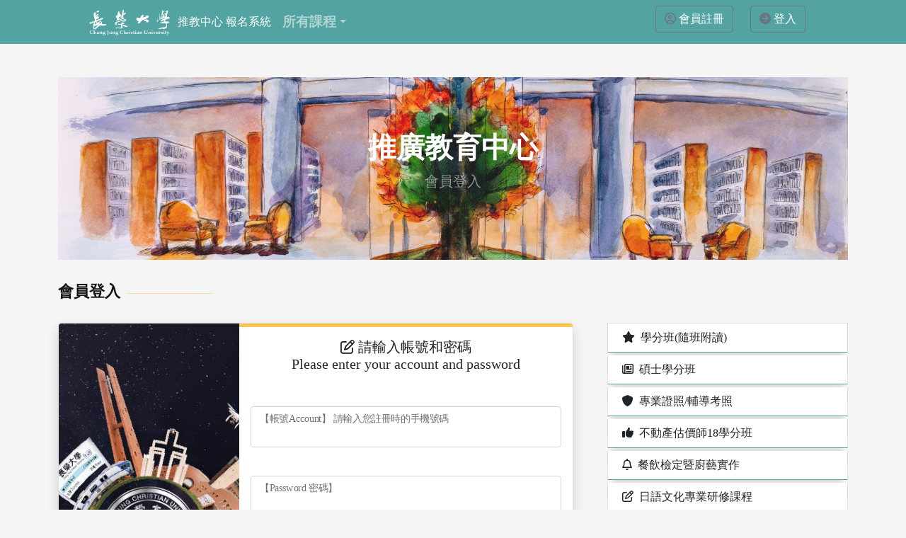

--- FILE ---
content_type: text/html; charset=utf-8
request_url: https://eportal.cjcu.edu.tw/EPC/Account/Login?ReturnUrl=%2FEPC%2FAccount%2FUserProfile
body_size: 19388
content:


<!DOCTYPE html>
<html lang="en">
<head>
    <meta charset="utf-8" />
    <meta name="viewport" content="width=device-width, initial-scale=1" />
    <meta name="copyright" content="Chang Jung Christian University" />
    <meta name="keywords" content="長榮大學 , 會員登入, ," />
    <meta name="description" content="長榮大學 - 會員登入 | 榮獲「國家品質獎-永續發展典範獎」與QS五星評等，2025年亞洲排名第307，2026年世界排名1201–1400，THE 2025世界大學影響力名列801–1000名，持續深耕在地連結國際，成為永續發展典範大學" />
    <meta name="author" content="長榮大學 Chang Jung Christian University" />
    <meta name="robots" content="all" />
    <meta property="og:url" content="https://eportal.cjcu.edu.tw" />
    <meta property="og:site_name" content="會員登入">
    <meta property="og:title" content="會員登入" />
    <meta name="og:description" content="長榮大學 - 會員登入 | 榮獲「國家品質獎-永續發展典範獎」與QS五星評等，2025年亞洲排名第307，2026年世界排名1201–1400，THE 2025世界大學影響力名列801–1000名，持續深耕在地連結國際，成為永續發展典範大學" />
    <meta property="og:image" content="https://eportal.cjcu.edu.tw/Images/indexbg1.jpg" />
    <meta property="og:type" content="website" />
    <title>會員登入 - </title>
    <link href="/Content/bootstrap-v5?v=2C-Oez9wA_Kh9axV3dvMJKtqLZnjajVE9hotmjbNcrg1" rel="stylesheet"/>
<link href="/Content/font-awesome?v=2b0vUYXwx4iBQyAWABGIxLBT-Jb_6AZ07ereiz_hK0w1" rel="stylesheet"/>
<link href="/Content/material-icons?v=4FrPYIflMnxfH1dVH9c7wGpGfJkbG2AqVDP_O0lnn-41" rel="stylesheet"/>

    <link href="/Content/font-awesome6.4.0/css/all.min.css" rel="stylesheet" />
    <style type="text/css">
        html {
            -ms-overflow-style: scrollbar;
            position: relative;
            min-height: 100%;
        }

        body {
            background: #f5f5f5;
            margin-bottom: 60px;
            font-family: Microsoft JhengHei;
        }

        .navbar-static-top {
            margin-bottom: 19px;
        }

        .footer {
            position: absolute;
            bottom: 0;
            width: 100%;
            /* Set the fixed height of the footer here */
            height: 72px;
            color: #f5f5f5;
        }


        section {
            padding: 8px 0;
            overflow: hidden;
        }


        .sectionTitle h2 {
            font-size: 14px;
            font-weight: 500;
            padding: 0;
            line-height: 1px;
            margin: 0 0 5px 0;
            letter-spacing: 2px;
            text-transform: uppercase;
            color: #aaaaaa;
            font-family: "Poppins", sans-serif;
        }

            .sectionTitle h2::after {
                content: "";
                width: 120px;
                height: 1px;
                background: #ffde9e;
                margin: 4px 10px;
            }

        .sectionTitle p {
            margin: 0;
            margin: 0;
            font-size: 22px;
            font-weight: 700;
            text-transform: uppercase;
            font-family: "Poppins", sans-serif;
            color: #151515;
        }

            .sectionTitle p::after {
                content: "";
                width: 120px;
                height: 1px;
                display: inline-block;
                background: #ffde9e;
                margin: 4px 10px;
            }

        .borderTop {
            border-top: 5px #FFC451 solid;
        }

        .card-img-left {
            width: 45%;
            background: scroll center url('https://linebot.cjcu.edu.tw/resource/test/3.png'); /*c13*/
            background-size: cover;
        }

        .accordion-item {
            position: relative;
            width: 100%;
            border-bottom: 1px solid #52A3A1;
        }

        .box {
            transition: all .4s cubic-bezier(0.175, 0.885, 0, 1);
            box-shadow: 0px 13px 10px -7px rgba(0, 0, 0, 0.1);
        }

            .box:hover {
                box-shadow: 0px 30px 18px -8px rgba(0, 0, 0, 0.1);
                transform: scale(1.10, 1.10);
            }

        #gotop {
            position: fixed;
            right: 20px;
            bottom: 20px;
            padding: 10px 10px;
            font-size: 20px;
            background: #777;
            color: white;
            cursor: pointer;
            opacity: 0.7;
        }

        .barFrame {
            padding: 20px 40px 20px 40px;
            margin: 10px;
            background-color: rgb(243, 243, 250);
            border-left: 8px solid #F29D0A;
            box-shadow: rgba(0, 0, 0, 0.25) 0px 54px 55px, rgba(0, 0, 0, 0.12) 0px -12px 30px, rgba(0, 0, 0, 0.12) 0px 4px 6px, rgba(0, 0, 0, 0.17) 0px 12px 13px, rgba(0, 0, 0, 0.09) 0px -3px 5px;
        }

        @media all and (max-width: 480px) {
            .barFrame {
                padding: 0px 10px 0px 10px;
                margin: 2px;
                background-color: none;
                border-left: 0px;
                box-shadow: none;
                background: #f5f5f5;
            }

                .barFrame label {
                    font-size: 1rem;
                }

                .barFrame span {
                    font-size: 1rem;
                }
        }
    </style>
    <!-- Global site tag (gtag.js) - Google Analytics 全校用 -->
    <script async src="https://www.googletagmanager.com/gtag/js?id=UA-130210965-8"></script>

    <script>
        window.dataLayer = window.dataLayer || [];
        function gtag() { dataLayer.push(arguments); }
        gtag('js', new Date());
        gtag('config', 'UA-130210965-8');
    </script>
</head>
<script src="/bundles/bootstrap-v5?v=4xk_MoODmJAnsMy2sTeG1AoO-wn2tXILqDHA8pXL-vY1"></script>

<script src="/bundles/jquery-3.7.1?v=N2YlHnRI7it2_JoqUZTYWxPtx-s61zIGkk78Q0eabPM1"></script>

<script src="/bundles/jqueryval-V1?v=JTofuzjlZk6UC7RVzpGZCf8p9yO5n0TqxEpqEfK6UBQ1"></script>

<script src="/bundles/jqueryui-V1?v=pGJMaKaHMjJ6GeSOT-UANuSI5T34PMTHqGX3cMGwDwo1"></script>

<link href="/Content/css/styles?v=sXLoOWEJDnyteQ4xW_L4GzBvb-D2US9BVoEdLaJRacQ1" rel="stylesheet"/>
<link href="/Content/font-awesome?v=2b0vUYXwx4iBQyAWABGIxLBT-Jb_6AZ07ereiz_hK0w1" rel="stylesheet"/>

<body>
    <!-- Fixed navbar -->
    <nav class="navbar navbar-expand-lg navbar-tiffany-blue navbar-static-top navbar-dark fixed-top">
        <div class="container px-4 px-lg-5">
            
            <a href="/EPC"><img src="/Images/cjcu.png" style="height:40px;padding-left:5px;" /></a>
            <span class="ms-2 text-white">推教中心 報名系統</span>
            <button class="navbar-toggler" type="button" data-bs-toggle="collapse" data-bs-target="#navbarSupportedContent" aria-controls="navbarSupportedContent" aria-expanded="false" aria-label="Toggle navigation"><span class="navbar-toggler-icon"></span></button>
            <div class="collapse navbar-collapse" id="navbarSupportedContent">
                <ul class="navbar-nav me-auto mb-2 mb-lg-0 ms-lg-2">
                    <li class="nav-item dropdown">
                        <a class="nav-link dropdown-toggle" id="navbarDropdown" href="#" role="button" data-bs-toggle="dropdown" aria-expanded="false"><b class="fw-bolder" style="font-size:14pt">所有課程</b></a>
                        <ul class="dropdown-menu" aria-labelledby="navbarDropdown">
                                            <li><a class="dropdown-item" href="/EPC/Course/Syllabus">學分班(隨班附讀)</a></li>
                                            <li><a class="dropdown-item" href="/EPC/course/Curriculum?classifykind=C">碩士學分班</a></li>
                                            <li><a class="dropdown-item" href="/EPC/course/Curriculum?classifykind=D">專業證照/輔導考照</a></li>
                                            <li><a class="dropdown-item" href="/EPC/course/Curriculum?classifykind=2">不動產估價師18學分班</a></li>
                                            <li><a class="dropdown-item" href="/EPC/course/Curriculum?classifykind=E">餐飲檢定暨廚藝實作</a></li>
                                            <li><a class="dropdown-item" href="/EPC/course/Curriculum?classifykind=G">日語文化專業研修課程</a></li>
                                            <li><a class="dropdown-item" href="/EPC/course/Curriculum?classifykind=I">職業安全衛生學分班</a></li>
                                            <li><a class="dropdown-item" href="/EPC/course/Curriculum?classifykind=J">食品技師學分班</a></li>
                                            <li><a class="dropdown-item" href="/EPC/course/Curriculum?classifykind=B">生科專業知能學分班</a></li>
                                            <li><a class="dropdown-item" href="/EPC/course/Curriculum?classifykind=Z">其他多元課程</a></li>
                                            <li><a class="dropdown-item" href="/EPC/course/Curriculum?classifykind=H">夏(冬)令營</a></li>
                                            <li><a class="dropdown-item" href="/EPC/course/Curriculum?classifykind=26">社工學分班</a></li>
                        </ul>
                    </li>

                </ul>

                
                

                    <span class="d-flex me-4 mb-2">
                        <button class="btn btn-outline-secondary">
                            <i class="fa fa-user-circle-o" aria-hidden="true"></i>
                            <a href="/EPC/Account/Registration" id="registerLink" style="text-decoration:none;color:white">會員註冊</a>
                        </button>

                    </span>
                    <span class="d-flex me-4 mb-2">
                        <button class="btn btn-outline-secondary">
                            <i class="fa fa-arrow-circle-right" aria-hidden="true"></i>
                            <a href="/EPC/Account/Login?returnUrl=%2FEPC%2FAccount%2FLogin%3FReturnUrl%3D%252FEPC%252FAccount%252FUserProfile" id="loginLink" style="text-decoration:none;color:white">登入</a>
                        </button>
                    </span>

            </div>
        </div>
    </nav>

    <div class="container pb-4" style="padding-top:85px">

        
        


<style type="text/css">
 .pagebg {
            background: linear-gradient(90deg,hsla(0,5%,100%,.1),hsla(0,2%,100%,.1)),url('https://dweb.cjcu.edu.tw/images/home/bg34.jpg');
            background-position: 50%;
            background-repeat: no-repeat;
            background-size: cover;
            padding: 6rem 0;
        }
 </style>
<header>
    <div class="container px-4 px-lg-5 my-4 pagebg">
        <div class="text-center text-white" style="margin-top:-20px">
            <h1 class="display-6 fw-bolder">推廣教育中心</h1>
            <p class="lead fw-normal text-white-50 mb-0">會員登入</p>
        </div>
    </div>
</header>

<section class="py-1 mt-4" style=" margin-right: 20px; ">

    <div class="sectionTitle  ">
        <p>會員登入</p>
    </div>
</section>
<br />

<div class="row g-5 ">
    <div class="col-lg-4 order-md-last d-none d-sm-block d-sm-none d-md-block d-md-none d-lg-block   ">
        


                <a href="/EPC/Course/Syllabus" class="list-group-item list-group-item-action accordion-item box mb-1">&nbsp;<i class="fa fa-star"></i>&nbsp;&nbsp;學分班(隨班附讀)</a>
                <a href="/EPC/course/Curriculum?classifykind=C" class="list-group-item list-group-item-action accordion-item box mb-1">&nbsp;<i class="fa fa-newspaper-o"></i>&nbsp;&nbsp;碩士學分班</a>
                <a href="/EPC/course/Curriculum?classifykind=D" class="list-group-item list-group-item-action accordion-item box mb-1">&nbsp;<i class="fa fa-shield"></i>&nbsp;&nbsp;專業證照/輔導考照</a>
                <a href="/EPC/course/Curriculum?classifykind=2" class="list-group-item list-group-item-action accordion-item box mb-1">&nbsp;<i class="fa fa-thumbs-up"></i>&nbsp;&nbsp;不動產估價師18學分班</a>
                <a href="/EPC/course/Curriculum?classifykind=E" class="list-group-item list-group-item-action accordion-item box mb-1">&nbsp;<i class="fa fa-bell-o"></i>&nbsp;&nbsp;餐飲檢定暨廚藝實作</a>
                <a href="/EPC/course/Curriculum?classifykind=G" class="list-group-item list-group-item-action accordion-item box mb-1">&nbsp;<i class="fa fa-pencil-square-o"></i>&nbsp;&nbsp;日語文化專業研修課程</a>
                <a href="/EPC/course/Curriculum?classifykind=I" class="list-group-item list-group-item-action accordion-item box mb-1">&nbsp;<i class="fa fa-thermometer-three-quarters"></i>&nbsp;&nbsp;職業安全衛生學分班</a>
                <a href="/EPC/course/Curriculum?classifykind=J" class="list-group-item list-group-item-action accordion-item box mb-1">&nbsp;<i class="fa fa-cube"></i>&nbsp;&nbsp;食品技師學分班</a>
                <a href="/EPC/course/Curriculum?classifykind=B" class="list-group-item list-group-item-action accordion-item box mb-1">&nbsp;<i class="fa fa-file-text-o"></i>&nbsp;&nbsp;生科專業知能學分班</a>
                <a href="/EPC/course/Curriculum?classifykind=Z" class="list-group-item list-group-item-action accordion-item box mb-1">&nbsp;<i class="fa fa-clipboard"></i>&nbsp;&nbsp;其他多元課程</a>
                <a href="/EPC/course/Curriculum?classifykind=H" class="list-group-item list-group-item-action accordion-item box mb-1">&nbsp;<i class="fa fa-cubes"></i>&nbsp;&nbsp;夏(冬)令營</a>
                <a href="/EPC/course/Curriculum?classifykind=26" class="list-group-item list-group-item-action accordion-item box mb-1">&nbsp;<i class="fa fa-book"></i>&nbsp;&nbsp;社工學分班</a>

    </div>
    <div class="col-md-12 col-lg-8">

<form action="/EPC/Account/Login?ReturnUrl=%2FEPC%2FAccount%2FUserProfile" method="post">            <div class="row">
                <div class="col-lg-12 col-xl-12 mx-auto">

                    <div class="card flex-row  shadow rounded-3 overflow-hidden ">
                        <div class="card-img-left d-none d-sm-flex"></div>
                        <div class="card-body p-12 p-sm-9 borderTop">

                            <h5 class="card-title text-center mb-5 fw-light fs-5">
                                <i class="fa fa-pencil-square-o" aria-hidden="true"></i>
                                請輸入帳號和密碼
                                <br />
                                Please enter your account and password

                            </h5>
                            <span style="color:red;"></span>
                            <div class="form-floating mb-3">

                                <input class="form-control input-normal" data-val="true" data-val-required="帳號 欄位是必要項。" id="Account" name="Account" type="text" value="" />
                                <label for="floatingInputValue">【帳號Account】 請輸入您註冊時的手機號碼</label>
                                <span style="color:red;"><span class="field-validation-valid" data-valmsg-for="Account" data-valmsg-replace="true"></span></span><br />
                            </div>
                            <div class="form-floating mb-3">
                                <input class="form-control input-normal" data-val="true" data-val-required="密碼 欄位是必要項。" id="Password" name="Password" type="password" />
                                <label for="floatingInputValue">【Password 密碼】</label>
                                <span style="color:red;"><span class="field-validation-valid" data-valmsg-for="Password" data-valmsg-replace="true"></span></span><br />
                            </div>
                            
                            <a href="/EPC/Account/ForgotPassword">忘記密碼 Forgot? </a>
                            <div class="d-grid mb-2">
                                <button type="submit" class="w-100 btn btn-lg btn-primary" style="margin-top:25px;">登入系統 Login</button>
                            </div>
                            <div class="form-floating mb-3">
                                <p>※ 若您尚未加入會員，請點選「<a href="/EPC/Account/Registration">會員註冊</a> 」後再進行課程報名。</p>

                            </div>
                            <div class="form-floating mb-3">
                                <p>※ If you are not our member now, please <a href="/EPC/Account/Registration">join membership</a> before registering the courses.</p>
                            </div>
                        </div>
                    </div>
                </div>
            </div>
</form>
        <br>
    </div>

</div>
<br />




    </div><!-- /.container -->

    <div id="gotop" onclick="go_top();"><i class="fa fa-arrow-up" aria-hidden="true"></i></div>
    <footer class="footer footer-tiffany-blue">
        <div class="container">
            <div class="row">
                <div class="col-sm-7">
                    <p class="pt-2">
                        <a href="https://dweb.cjcu.edu.tw/epc">長榮大學 推廣教育中心</a><br />
                        <span class="small">
                            <a href="http://www.cjcu.edu.tw/isms" target="_blank">資訊安全政策</a> |
                            <a href="http://www.cjcu.edu.tw/pims" target="_blank">隱私權政策聲明</a>
                        </span>
                    </p>
                </div>
                <div class="col-sm-5 d-none d-md-flex justify-content-end small">
                    <div class="pt-3">
                        <span>71101 台南市歸仁區長大路1號</span><br />
                        <span>(06)2785123</span>
                    </div>
                </div>
            </div>

        </div>
    </footer>

</body>
</html>

<script type="text/javascript">

    //scroll top - go top
    function go_top() {
        if (typeof pheader !== "undefined") {
            $('html, body').animate({
                scrollTop: $('#pheader').offset().top - 5
            }, 500);
        }
    }


    $(document).ready(function () {
        // scroll top - hide
        $('#gotop').hide().on('click', function () {
            $('body,html').animate({
                scrollTop: 0
            }, 800);
            return false;
        });
        //  scroll top - fade Out
        $(window).on('scroll', function () {
            if ($(this).scrollTop() > 0) {
                if (typeof gotop !== "undefined") {
                    $('#gotop').fadeIn();
                }
            } else {
                if (typeof gotop !== "undefined") {
                    $('#gotop').fadeOut();
                }
            }
        });
    });

</script>


--- FILE ---
content_type: text/css; charset=utf-8
request_url: https://eportal.cjcu.edu.tw/Content/material-icons?v=4FrPYIflMnxfH1dVH9c7wGpGfJkbG2AqVDP_O0lnn-41
body_size: 866
content:
@font-face{font-family:'Material Icons';font-style:normal;font-weight:400;src:url(/fonts/MaterialIcons-Regular.eot);src:local('Material Icons'),local('MaterialIcons-Regular'),url(/fonts/MaterialIcons-Regular.woff2) format('woff2'),url(/fonts/MaterialIcons-Regular.woff) format('woff'),url(/fonts/MaterialIcons-Regular.ttf) format('truetype')}.material-icons{font-family:'Material Icons';font-weight:normal;font-style:normal;font-size:24px;display:inline-block;line-height:1;text-transform:none;letter-spacing:normal;word-wrap:normal;white-space:nowrap;direction:ltr;-webkit-font-smoothing:antialiased;text-rendering:optimizeLegibility;-moz-osx-font-smoothing:grayscale;font-feature-settings:'liga'}